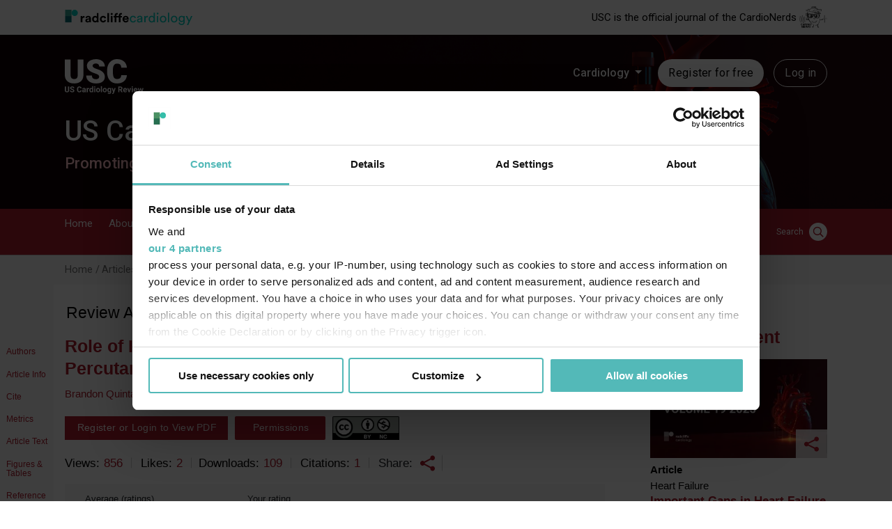

--- FILE ---
content_type: image/svg+xml
request_url: https://assets.radcliffecardiology.com/theme-assets/themes/custom/radcliffe/radcliffe-theme/assets/svg/openAccess.svg
body_size: 7382
content:
<?xml version="1.0" encoding="UTF-8" standalone="no"?>
<svg
   id="Component_35_3"
   data-name="Component 35 – 3"
   width="129"
   height="22.609"
   viewBox="0 0 129 22.609"
   version="1.1"
   sodipodi:docname="openAccess.svg"
   inkscape:version="1.1.2 (1:1.1+202202050950+0a00cf5339)"
   xmlns:inkscape="http://www.inkscape.org/namespaces/inkscape"
   xmlns:sodipodi="http://sodipodi.sourceforge.net/DTD/sodipodi-0.dtd"
   xmlns="http://www.w3.org/2000/svg"
   xmlns:svg="http://www.w3.org/2000/svg">
  <defs
     id="defs12" />
  <sodipodi:namedview
     id="namedview10"
     pagecolor="#ffffff"
     bordercolor="#666666"
     borderopacity="1.0"
     inkscape:pageshadow="2"
     inkscape:pageopacity="0.0"
     inkscape:pagecheckerboard="0"
     showgrid="false"
     inkscape:zoom="10.372093"
     inkscape:cx="64.451794"
     inkscape:cy="11.328475"
     inkscape:window-width="1920"
     inkscape:window-height="1016"
     inkscape:window-x="0"
     inkscape:window-y="27"
     inkscape:window-maximized="1"
     inkscape:current-layer="Component_35_3" />
  <g
     id="lock"
     transform="translate(46.442658,0.03196196)">
    <path
       id="Path_147"
       data-name="Path 147"
       d="m 188.885,0 c 0.126,0.012 0.241,0.034 0.367,0.045 a 5.986,5.986 0 0 1 5.248,4.655 5.526,5.526 0 0 1 0.126,1.159 v 5.544 a 0.445,0.445 0 0 0 0.068,0.238 7.048,7.048 0 0 1 0.916,2.568 6.214,6.214 0 0 1 0.068,1.308 6.9,6.9 0 0 1 -1.936,4.544 6.967,6.967 0 0 1 -3.539,2.011 6.621,6.621 0 0 1 -2,0.159 7.073,7.073 0 0 1 -6.518,-5.658 6.6,6.6 0 0 1 -0.115,-1.769 6.819,6.819 0 0 1 1.947,-4.385 7,7 0 0 1 3.638,-2.019 7.355,7.355 0 0 1 1.8,-0.148 7.121,7.121 0 0 1 3.185,0.923 0.677,0.677 0 0 1 0.092,0.045 c 0,-0.045 0.012,-0.077 0.012,-0.1 0,-1.077 0.012,-2.159 0,-3.238 a 3.416,3.416 0 0 0 -1,-2.385 3.435,3.435 0 0 0 -2.05,-1.068 3.568,3.568 0 0 0 -2.976,0.88 3.359,3.359 0 0 0 -1.145,2.154 c -0.046,0.375 -0.023,0.761 -0.035,1.148 0,0.136 0,0.136 -0.138,0.136 h -2.119 c -0.1,0 -0.126,-0.034 -0.126,-0.125 0.012,-0.352 -0.012,-0.7 0.012,-1.056 a 5.5,5.5 0 0 1 0.515,-2.045 5.948,5.948 0 0 1 4.156,-3.362 c 0.308,-0.068 0.63,-0.091 0.939,-0.136 A 0.41,0.41 0 0 0 188.392,0 Z m -0.263,19.871 a 4.642,4.642 0 1 0 -4.673,-4.646 4.642,4.642 0 0 0 4.673,4.646 z"
       transform="translate(-181.547)"
       fill="#f57d00" />
    <path
       id="Path_158"
       data-name="Path 158"
       d="m 228.712,121.78 a 2.382,2.382 0 1 1 1.7,-0.681 2.39,2.39 0 0 1 -1.7,0.681 z"
       transform="translate(-221.622,-104.339)"
       fill="#f57d00" />
  </g>
  <path
     id="Path_729"
     data-name="Path 729"
     d="m 11.068661,16.809 a 4.3,4.3 0 0 1 -3.3359997,-1.374 5.1,5.1 0 0 1 -1.257,-3.575 5.4,5.4 0 0 1 1.278,-3.774 4.465,4.465 0 0 1 3.4789997,-1.408 4.206,4.206 0 0 1 3.271,1.367 5.115,5.115 0 0 1 1.241,3.576 5.417,5.417 0 0 1 -1.271,3.794 4.382,4.382 0 0 1 -3.405,1.394 z m 0.082,-9.092 a 3.16,3.16 0 0 0 -2.5079997,1.115 4.314,4.314 0 0 0 -0.964,2.926 4.344,4.344 0 0 0 0.94,2.916 3.065,3.065 0 0 0 2.4509997,1.1 3.218,3.218 0 0 0 2.542,-1.05 4.3,4.3 0 0 0 0.93,-2.946 4.5,4.5 0 0 0 -0.9,-3 3.094,3.094 0 0 0 -2.491,-1.061 z m 7.67,5.223 v 3.705 h -1.148 v -9.8 h 2.693 a 3.555,3.555 0 0 1 2.437,0.766 2.734,2.734 0 0 1 0.865,2.16 2.971,2.971 0 0 1 -0.96,2.283 3.67,3.67 0 0 1 -2.594,0.889 z m 0,-5.059 v 4.02 h 1.2 a 2.69,2.69 0 0 0 1.815,-0.543 1.924,1.924 0 0 0 0.625,-1.535 q 0,-1.941 -2.3,-1.941 z m 11.888,8.764 h -5.2 v -9.8 h 4.977 v 1.039 h -3.824 v 3.261 h 3.541 v 1.032 h -3.541 v 3.432 h 4.047 z m 9.789,0 h -1.408 l -5.045,-7.813 a 3.265,3.265 0 0 1 -0.314,-0.615 h -0.041 a 10.092,10.092 0 0 1 0.055,1.347 v 7.081 h -1.149 v -9.8 h 1.49 l 4.908,7.69 q 0.308,0.479 0.4,0.656 h 0.027 a 10.371,10.371 0 0 1 -0.071,-1.446 v -6.9 h 1.148 z"
     fill="#625d5d" />
  <path
     id="Path_730"
     data-name="Path 730"
     d="m 74.538794,16.645 h -1.273 l -1.037,-2.748 h -4.157 l -0.977,2.748 h -1.279 l 3.76,-9.8 h 1.19 z m -2.686,-3.78 -1.539,-4.177 a 4,4 0 0 1 -0.15,-0.656 h -0.027 a 3.661,3.661 0 0 1 -0.157,0.656 l -1.525,4.177 z m 10.527,3.37 a 5.749,5.749 0 0 1 -2.707,0.574 4.366,4.366 0 0 1 -3.35,-1.347 4.969,4.969 0 0 1 -1.257,-3.534 5.208,5.208 0 0 1 1.415,-3.8 4.8,4.8 0 0 1 3.585,-1.45 5.754,5.754 0 0 1 2.311,0.4 v 1.227 a 4.686,4.686 0 0 0 -2.324,-0.588 3.566,3.566 0 0 0 -2.735,1.128 4.249,4.249 0 0 0 -1.052,3.015 4.043,4.043 0 0 0 0.981,2.854 3.338,3.338 0 0 0 2.576,1.063 4.828,4.828 0 0 0 2.557,-0.656 z m 8.292,0 a 5.749,5.749 0 0 1 -2.706,0.574 4.366,4.366 0 0 1 -3.35,-1.347 4.969,4.969 0 0 1 -1.258,-3.534 5.208,5.208 0 0 1 1.415,-3.8 4.8,4.8 0 0 1 3.593,-1.45 5.754,5.754 0 0 1 2.311,0.4 v 1.227 a 4.686,4.686 0 0 0 -2.324,-0.588 3.566,3.566 0 0 0 -2.743,1.128 4.249,4.249 0 0 0 -1.049,3.015 4.043,4.043 0 0 0 0.981,2.854 3.338,3.338 0 0 0 2.573,1.063 4.828,4.828 0 0 0 2.557,-0.656 z m 7.194,0.41 h -5.2 v -9.8 h 4.977 v 1.039 h -3.827 v 3.261 h 3.541 v 1.032 h -3.541 v 3.432 h 4.05 z m 1.429,-0.4 v -1.35 a 2.629,2.629 0 0 0 0.557,0.369 4.514,4.514 0 0 0 0.683996,0.277 5.442,5.442 0 0 0 0.721,0.174 4.021,4.021 0 0 0 0.67,0.062 2.624,2.624 0 0 0 1.583,-0.393 1.33,1.33 0 0 0 0.523,-1.131 1.328,1.328 0 0 0 -0.174,-0.69 1.964,1.964 0 0 0 -0.482,-0.537 4.782,4.782 0 0 0 -0.728,-0.465 q -0.42,-0.222 -0.906,-0.468 -0.513,-0.26 -0.957,-0.526 a 4.147,4.147 0 0 1 -0.772,-0.588 2.452,2.452 0 0 1 -0.515996,-0.728 2.253,2.253 0 0 1 -0.188,-0.954 2.242,2.242 0 0 1 0.294,-1.166 2.521,2.521 0 0 1 0.771996,-0.817 3.5,3.5 0 0 1 1.09,-0.479 4.993,4.993 0 0 1 1.248,-0.157 4.781,4.781 0 0 1 2.112,0.349 v 1.292 a 3.829,3.829 0 0 0 -2.229,-0.6 3.665,3.665 0 0 0 -0.752,0.079 2.124,2.124 0 0 0 -0.67,0.256 1.484,1.484 0 0 0 -0.479,0.458 1.216,1.216 0 0 0 -0.185,0.684 1.407,1.407 0 0 0 0.14,0.649 1.592,1.592 0 0 0 0.414,0.5 4.119,4.119 0 0 0 0.667,0.438 q 0.393,0.212 0.906,0.465 0.513,0.253 1,0.547 a 4.562,4.562 0 0 1 0.827,0.636 2.825,2.825 0 0 1 0.564,0.772 2.171,2.171 0 0 1 0.208,0.971 2.462,2.462 0 0 1 -0.284,1.227 2.328,2.328 0 0 1 -0.766,0.817 3.344,3.344 0 0 1 -1.111,0.455 6.084,6.084 0 0 1 -1.326,0.14 5.4,5.4 0 0 1 -0.574,-0.038 q -0.342,-0.038 -0.7,-0.109 a 5.689,5.689 0 0 1 -0.672996,-0.178 2.1,2.1 0 0 1 -0.511,-0.243 z m 7.437996,0 v -1.35 a 2.629,2.629 0 0 0 0.557,0.369 4.514,4.514 0 0 0 0.676,0.281 5.442,5.442 0 0 0 0.721,0.174 4.021,4.021 0 0 0 0.67,0.062 2.624,2.624 0 0 0 1.583,-0.393 1.33,1.33 0 0 0 0.526,-1.136 1.328,1.328 0 0 0 -0.174,-0.69 1.964,1.964 0 0 0 -0.482,-0.537 4.782,4.782 0 0 0 -0.728,-0.465 q -0.42,-0.222 -0.906,-0.468 -0.513,-0.26 -0.957,-0.526 a 4.147,4.147 0 0 1 -0.772,-0.588 2.452,2.452 0 0 1 -0.516,-0.728 2.253,2.253 0 0 1 -0.188,-0.954 2.242,2.242 0 0 1 0.294,-1.166 2.521,2.521 0 0 1 0.772,-0.817 3.5,3.5 0 0 1 1.09,-0.479 4.993,4.993 0 0 1 1.248,-0.157 4.781,4.781 0 0 1 2.112,0.349 v 1.292 a 3.829,3.829 0 0 0 -2.229,-0.6 3.665,3.665 0 0 0 -0.752,0.079 2.124,2.124 0 0 0 -0.67,0.256 1.484,1.484 0 0 0 -0.479,0.458 1.216,1.216 0 0 0 -0.185,0.684 1.407,1.407 0 0 0 0.14,0.649 1.592,1.592 0 0 0 0.414,0.5 4.119,4.119 0 0 0 0.667,0.438 q 0.393,0.212 0.906,0.465 0.513,0.253 1,0.547 a 4.562,4.562 0 0 1 0.827,0.636 2.825,2.825 0 0 1 0.564,0.772 2.171,2.171 0 0 1 0.204,0.968 2.462,2.462 0 0 1 -0.284,1.227 2.328,2.328 0 0 1 -0.766,0.817 3.344,3.344 0 0 1 -1.111,0.455 6.084,6.084 0 0 1 -1.326,0.14 5.4,5.4 0 0 1 -0.574,-0.038 q -0.342,-0.038 -0.7,-0.109 a 5.689,5.689 0 0 1 -0.673,-0.178 2.1,2.1 0 0 1 -0.503,-0.239 z"
     fill="#625d5d" />
  <line
     id="Line_258"
     data-name="Line 258"
     x2="48"
     transform="translate(0 21.859)"
     fill="none"
     stroke="#007181"
     stroke-width="1.5"
     opacity="0" />
  <line
     id="Line_259"
     data-name="Line 259"
     x2="65.5"
     transform="translate(63.5 21.859)"
     fill="none"
     stroke="#007181"
     stroke-width="1.5"
     opacity="0" />
</svg>
